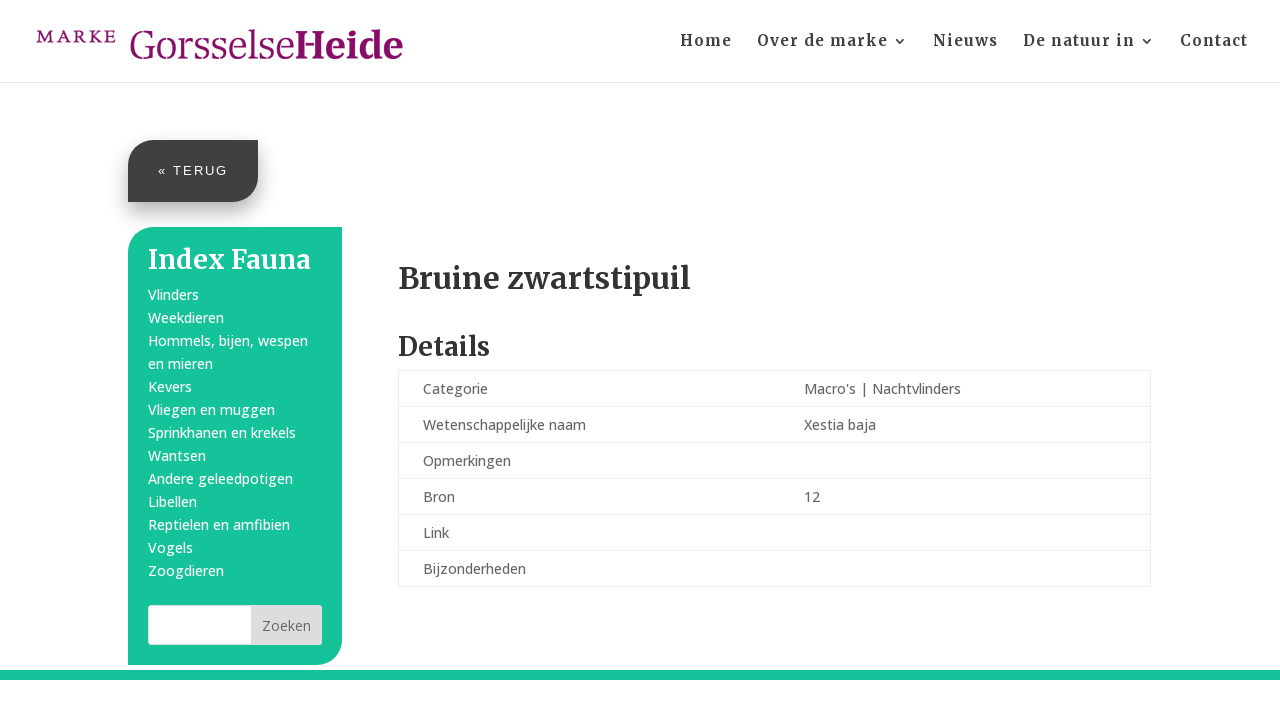

--- FILE ---
content_type: text/css; charset=utf-8
request_url: https://markegorsselseheide.nl/wp-content/cache/min/1/wp-content/themes/GorsselseHeide/style.css?ver=1753172668
body_size: 2315
content:
#top-header{width:100%}#top-header .container{max-width:1080px;margin:0 auto;max-width:none;padding:8px 0}#top-header .container #bsmedia-before-header{color:#FFF}#top-header .container #bsmedia-before-header .right{float:right;text-align:right}#top-header .container #bsmedia-before-header .right a{color:#FFF;padding-left:20px}#top-header .container #bsmedia-before-header .right a:hover{opacity:.8}#top-header .container #bsmedia-before-header .right a i{padding-right:10px}.blog #et-main-area #main-content .container:before,.archive #et-main-area #main-content .container:before{width:0}.blog #et-main-area #main-content .container #sidebar,.archive #et-main-area #main-content .container #sidebar{display:none}.blog #et-main-area #main-content .container #left-area,.archive #et-main-area #main-content .container #left-area{width:100%;padding-right:0;display:flex;flex-wrap:wrap;justify-content:flex-start}.blog #et-main-area #main-content .container #left-area article,.archive #et-main-area #main-content .container #left-area article{width:calc(29.059829059829%);float:left;margin-left:2.564102564102564%;border:1px solid #ccc;padding:20px}.blog #et-main-area #main-content .container #left-area article h2,.archive #et-main-area #main-content .container #left-area article h2{font-size:1.4rem;color:#15c39a}.blog #et-main-area #main-content .container #left-area article h2:hover,.archive #et-main-area #main-content .container #left-area article h2:hover{color:#109576}.blog #et-main-area #main-content .container #left-area article img,.archive #et-main-area #main-content .container #left-area article img{opacity:1}.blog #et-main-area #main-content .container #left-area article img:hover,.archive #et-main-area #main-content .container #left-area article img:hover{opacity:.8}.blog #et-main-area #main-content .container #left-area article .post-meta a,.archive #et-main-area #main-content .container #left-area article .post-meta a{text-decoration:underline}.blog #et-main-area #main-content .container #left-area article .post-meta a:hover,.archive #et-main-area #main-content .container #left-area article .post-meta a:hover{text-decoration:none}.blog #et-main-area #main-content .container #left-area article .post-meta .author:before,.archive #et-main-area #main-content .container #left-area article .post-meta .author:before{padding-right:5px;color:#15c39a}.single-post #left-area article .et_pb_row .et_pb_column .et_pb_module .et_pb_title_meta_container a{text-decoration:underline}.single-post #left-area article .et_pb_row .et_pb_column .et_pb_module .et_pb_title_meta_container a:hover{text-decoration:none!important}.single-post #left-area article .et_pb_row .et_pb_column .et_pb_module .et_pb_title_meta_container span.author:before{padding-right:5px;color:#15c39a}.single-post #left-area article .et_pb_row .et_pb_column .et_pb_posts_nav span a{padding:5px 10px;border:1px solid #15c39a}.single-post #left-area article .et_pb_row .et_pb_column .et_pb_posts_nav span a:hover{color:#fff;text-decoration:none!important}#footer-bottom{letter-spacing:.5px;font-size:.75rem;padding:5px 0}#footer-bottom a:hover{text-decoration:underline}#footer-bottom span{color:#FFF}#footer-bottom #bsmedia-footer-credits.center-align{text-align:center}#footer-bottom #bsmedia-footer-credits.right-align{text-align:right}#footer-bottom #bsmedia-footer-credits.right-align ul.credits-menu li.credits-menu-item:last-child{padding-right:0}#footer-bottom #bsmedia-footer-credits.left-align{text-align:left}#footer-bottom #bsmedia-footer-credits.left-align ul.credits-menu li.credits-menu-item:first-child{padding-left:0}#footer-bottom #bsmedia-footer-credits .credits-wrapper ul.credits-menu li.credits-menu-item{padding:0 10px;display:inline-block;width:auto}#footer-bottom #bsmedia-footer-credits .credits-wrapper ul.credits-menu li.credits-menu-item:last-of-type{line-height:0}#footer-bottom #bsmedia-footer-credits a{color:#FFF}#footer-bottom #bsmedia-footer-credits a:hover{text-decoration:underline}#footer-bottom #bsmedia-footer-credits .sterren-wrapper{color:#FFF}#footer-bottom #bsmedia-footer-credits .sterren-wrapper a{color:#FFF}.cta-button{position:relative;padding:.3em 1em;border:2px solid;-webkit-border-radius:3px;-moz-border-radius:3px;border-radius:3px;background-color:transparent;background-repeat:no-repeat;background-position:center;background-size:cover;font-size:20px;font-weight:500;line-height:1.7em!important;-webkit-transition:all .2s;-moz-transition:all .2s;transition:all .2s;box-shadow:0 10px 20px 0 rgba(21,195,154,.3);padding-top:20px!important;padding-right:30px!important;padding-bottom:20px!important;padding-left:30px!important;color:#ffffff!important;border-width:0px!important;border-color:rgba(0,0,0,0);border-radius:100px;letter-spacing:2px;font-size:13px;font-family:'Montserrat',Helvetica,Arial,Lucida,sans-serif!important;font-weight:500!important;text-transform:uppercase!important;background-color:#15c39a}.cta-button i{font-size:20px;margin-right:10px}.cta-button.white{position:relative;padding:.3em 1em;border:2px solid;-webkit-border-radius:3px;-moz-border-radius:3px;border-radius:3px;background-color:transparent;background-repeat:no-repeat;background-position:center;background-size:cover;font-size:20px;font-weight:500;line-height:1.7em!important;-webkit-transition:all .2s;-moz-transition:all .2s;transition:all .2s;box-shadow:0 10px 20px 0 rgba(21,195,154,.3);padding-top:20px!important;padding-right:30px!important;padding-bottom:20px!important;padding-left:30px!important;color:#15c39a!important;border-width:0px!important;border-color:rgba(0,0,0,0);border-radius:100px;letter-spacing:2px;font-size:13px;font-family:'Montserrat',Helvetica,Arial,Lucida,sans-serif!important;font-weight:500!important;text-transform:uppercase!important;background-color:#FFF}.cta-button.white i{font-size:20px;margin-right:10px}.breadcrumb{letter-spacing:.5px;color:#000;background-color:#efefef;border-bottom:#15c39a;font-size:1em;text-transform:uppercase}.breadcrumb .wrap{max-width:1080px;margin:0 auto;padding:10px 0}.breadcrumb .wrap a{color:#15c39a;font-weight:700}.breadcrumb .wrap a:hover{text-decoration:underline}.et_fixed_nav #et-top-navigation a:hover{color:#15c39a;opacity:1;transition:.1s}.et_fixed_nav #et-top-navigation .current-menu-item a{color:#15c39a}#main-header.push{margin-top:0}#footer-bottom,#main-footer{background-color:#15c39a!important}.et_mobile_menu{border-color:#15c39a}.mobile_menu_bar:before,.mobile_menu_bar_toggle:before{color:#15c39a!important}.et_post_meta_wrapper img{border-radius:20px;box-shadow:rgba(0,0,0,.2) 0 6px 24px}@media (max-width:1140px){#et_mobile_nav_menu{display:block}#top-menu{display:none}}#gform_submit_button_1,#gform_submit_button_2,#gform_submit_button_3{cursor:pointer;position:relative;padding:.3em 1em;border:2px solid;-webkit-border-radius:3px;-moz-border-radius:3px;border-radius:3px;background-color:transparent;background-repeat:no-repeat;background-position:center;background-size:cover;font-size:20px;font-weight:500;line-height:1.7em!important;-webkit-transition:all .2s;-moz-transition:all .2s;transition:all .2s;box-shadow:0 10px 20px 0 rgba(21,195,154,.3);padding-top:16px!important;padding-right:30px!important;padding-bottom:16px!important;padding-left:30px!important;color:#ffffff!important;border-width:0px!important;border-color:rgba(0,0,0,0);border-radius:100px;letter-spacing:2px;font-size:13px;font-family:'Montserrat',Helvetica,Arial,Lucida,sans-serif!important;font-weight:500!important;text-transform:uppercase!important;background-color:#15c39a}.logged-in .before-container{top:32px}.before-container{background-color:#15c39a;position:fixed;width:100%;display:block;z-index:99999;top:0}.before-container div{max-width:1080px;margin:0 auto;position:relative;display:block;text-align:center;padding:5px 10px}.before-container div p a{color:#fff!important;font-family:"Open Sans",Arial,sans-serif!important;font-weight:500}.before-header-active #main-header{margin-top:32px}.sidebar{background-color:#15c39a;padding:20px!important;float:left;display:inline-block;width:20.875%;border-radius:25px 0 25px 0px!important}.sidebar li{list-style-type:none}.sidebar li .custom-html-widget h2{color:#FFF}.sidebar li#nav_menu-2 ul li a{color:#fff}.sidebar li#nav_menu-2 ul li ul.sub-menu{margin-left:10px}#nav_menu-2 ul li a,#nav_menu-3 ul li a{color:#fff}#nav_menu-2 ul li ul.sub-menu,#nav_menu-3 ul li ul.sub-menu{display:none}#nav_menu-2 ul li.current-menu-item ul.sub-menu,#nav_menu-2 ul li.current-page-parent ul.sub-menu,#nav_menu-2 ul li.current-page-ancestor ul.sub-menu,#nav_menu-3 ul li.current-menu-item ul.sub-menu,#nav_menu-3 ul li.current-page-parent ul.sub-menu,#nav_menu-3 ul li.current-page-ancestor ul.sub-menu{margin-left:15px;display:block}.et_pb_text_0 h1{font-size:40px!important}.et_pb_column_1_4{border-radius:25px 0!important}.single-fauna h1,.single-flora h1{font-family:'Merriweather',Georgia,"Times New Roman",serif;font-weight:700;font-size:30px;line-height:1.4em;margin-bottom:25px}.single-fauna .cta-button,.single-flora .cta-button{position:relative;display:inline-block;margin-bottom:25px;border-radius:25px 0 25px 0px!important;background-color:rgba(0,0,0,.75);box-shadow:0 10px 20px 0 rgba(0,0,0,.3)}.single-fauna #left-area,.single-flora #left-area{float:right!important;padding-right:0!important;padding-left:5.5%!important}#main-content .container:before{display:none}a.wpv-header-no-sort .wpv-sorting-indicator{display:inline;background-position:0 0}@media only screen and (max-width:1280px){table thead tr th:nth-of-type(4){display:none}table tbody tr td:nth-of-type(4){display:none}}@media screen and (max-width:1080px){.breadcrumb .wrap{max-width:80%;margin:0 auto}}@media only screen and (max-width:1024px){table thead tr th:nth-of-type(4){display:block}table tbody tr td:nth-of-type(4){display:block}#bsmedia-before-header .container{width:100%}.blog #et-main-area #main-content .container #left-area article,.archive #et-main-area #main-content .container #left-area article{width:calc(46.153846153846%)}#main-footer .container #footer-widgets{align-items:stretch}#main-footer .container #footer-widgets .footer-widget{width:47%;float:left}#main-footer .container #footer-widgets .footer-widget div.widget_nav_menu h4.title,#main-footer .container #footer-widgets .footer-widget div.widget_text h4.title{font-size:1rem}#main-footer .container #footer-widgets .footer-widget:nth-of-type(2n){margin-right:0;padding-left:5.5%;border-left:1px solid rgba(255,255,255,.1)}.fauna-wrapper td:nth-of-type(1):before{content:"Familie (orde)"}.fauna-wrapper td:nth-of-type(2):before{content:"Nederlandse naam"}.fauna-wrapper td:nth-of-type(3):before{content:"Wetenschappelijke naam"}.fauna-wrapper td:nth-of-type(4):before{content:"Rode lijst"}.fauna-wrapper td:nth-of-type(5):before{content:"Opmerkingen"}.fauna-wrapper td:nth-of-type(6):before{content:"Bron"}.fauna-wrapper table,.fauna-wrapper thead,.fauna-wrapper tbody,.fauna-wrapper th,.fauna-wrapper td,.fauna-wrapper tr{display:block}.fauna-wrapper thead tr{display:none}.fauna-wrapper tr{border:1px solid #ccc}.fauna-wrapper td{border:none;border-bottom:1px solid #eee;position:relative;text-align:right;line-height:2em}.fauna-wrapper td:after{content:"\00a0"}.fauna-wrapper td:before{width:45%;float:left;padding-right:10px;white-space:nowrap;text-align:left;font-weight:600}.flora-wrapper td:nth-of-type(1):before{content:"Klasse"}.flora-wrapper td:nth-of-type(2):before{content:"Nederlandse naam"}.flora-wrapper td:nth-of-type(3):before{content:"Wetenschappelijke naam"}.flora-wrapper td:nth-of-type(4):before{content:"Rode lijst"}.flora-wrapper td:nth-of-type(5):before{content:"Opmerkingen"}.flora-wrapper td:nth-of-type(6):before{content:"Bron"}.flora-wrapper table,.flora-wrapper thead,.flora-wrapper tbody,.flora-wrapper th,.flora-wrapper td,.flora-wrapper tr{display:block}.flora-wrapper thead tr{display:none}.flora-wrapper tr{border:1px solid #ccc}.flora-wrapper td{border:none;border-bottom:1px solid #eee;position:relative;text-align:right;line-height:2em}.flora-wrapper td:after{content:"\00a0"}.flora-wrapper td:before{width:45%;float:left;padding-right:10px;white-space:nowrap;text-align:left;font-weight:600}}@media only screen and (max-width:980px){.et_pb_sidebar_0{padding-top:20px}.sidebar{width:100%;margin-bottom:50px}.single-flora #left-area{padding-left:0!important}}@media only screen and (max-width:768px){#bsmedia-before-header{padding-top:5px}.single-post #left-area article .et_pb_row{display:flex;flex-direction:column-reverse}.single-post #left-area article .et_pb_posts_nav{order:1}.single-post #left-area article .et_pb_posts_nav span{width:49%}.single-post #left-area article .et_pb_posts_nav span a{padding:5px 10px;border:1px solid #15c39a;margin:20px 0}.single-post #left-area article .et_pb_posts_nav span:nth-of-type(1){margin-right:1%}.single-post #left-area article .et_pb_posts_nav span:nth-of-type(2){text-align:right}.before-container{position:relative;top:0}.before-header-active #main-header{margin-top:0}.logged-in .before-container{top:0}}@media only screen and (max-width:550px){td{text-align:left}td:before{width:100%;display:block}}@media only screen and (max-width:425px){#top-header .container #bsmedia-before-header{color:#FFF;height:25px}#top-header .container #bsmedia-before-header .right{float:left;text-align:center!important;width:100%}#top-header .container #bsmedia-before-header .right a{border:1px solid #FFF;display:block;width:100%;padding:8px}#top-header .container #bsmedia-before-header .right a:first-child{display:none}#top-header .container #bsmedia-before-header .right a:last-child{padding-left:0}.blog #et-main-area #main-content .container #left-area article,.archive #et-main-area #main-content .container #left-area article{width:calc(100%);margin-left:0;padding:10px}.single-post #left-area article .et_pb_posts_nav span{width:100%;margin-left:0}.single-post #left-area article .et_pb_posts_nav span a{margin:0;margin-bottom:10px}}